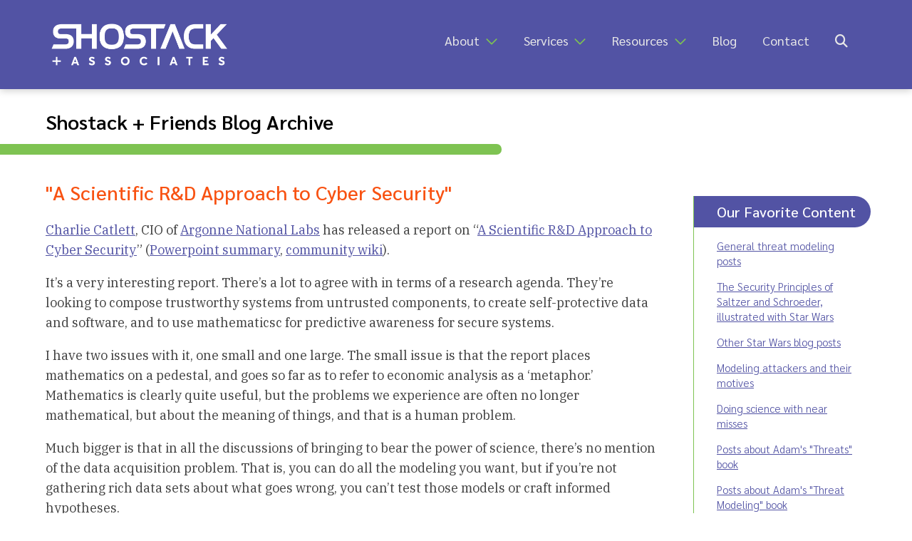

--- FILE ---
content_type: text/html; charset=UTF-8
request_url: https://shostack.org/archive/2009/02/a-scientific-rd-approach-to-cyber-security/
body_size: 3415
content:
<!DOCTYPE html>
<html lang="en">

		<head>
		<meta charset="utf-8">
		<meta http-equiv="X-UA-Compatible" content="IE=edge">
		<meta name="viewport" content="width=device-width, initial-scale=1, shrink-to-fit=no">
		
		<title>Shostack + Associates &gt; Shostack + Friends Blog Archive &gt; &quot;A Scientific R&amp;D Approach to Cyber Security&quot;</title>
		<link rel="canonical" href="https://shostack.org/archive/2009/02/a-scientific-rd-approach-to-cyber-security/">

		<link rel="stylesheet" type="text/css" href="https://shostack.org/archive/wp-content/themes/shostack-blog-archive/style.css">
		<script src="https://kit.fontawesome.com/7963ead6cf.js" crossorigin="anonymous"></script>

		<meta name="description" content="Security, privacy, economics &amp; unrelated topics, since 2005."> 

		<!-- Twitter + Open Graph -->
		<meta name="twitter:card" content="summary">
		<meta name="twitter:creator" content="@adamshostack">
		<meta property="og:url" content="https://shostack.org/archive/2009/02/a-scientific-rd-approach-to-cyber-security/">
		<meta property="og:title" content="Shostack + Friends Blog Archive &gt; &quot;A Scientific R&amp;D Approach to Cyber Security&quot;">
<link rel="icon" type="image/png" href="/img/site/green-lock-favicon.png">
<link rel="shortcut icon" href="https://shostack.org/img/site/green_lock_favicon.ico">
		<meta property="og:description" content="Security, privacy, economics &amp; unrelated topics, since 2005.">
		<meta property="og:image" content="https://shostack.org/img/Shostack-logo-for-social-white-bg.jpg">
	</head>

	<body>
		<!-- hidden skip link for screen readers -->
		<div id="skip"><a href="#main-content">Skip to main content</a></div>

		
<nav class="topmenubar reversed" role="navigation">
	<a href="https://shostack.org/">
		<img id="main-logo" src="https://shostack.org/img/Shostack-logo-white.png" alt="Shostack and Associates logo, click for Homepage">
	</a>
	<button id="menu-icon" aria-expanded="false" aria-controls="menu" title="Menu"></button>
			<ul id="menu">
	<li class="has-submenu"><a href="/about/">About</a> <i class="far fa-chevron-down"></i>
		<ul class="submenu">
			<li><a href="/about/">Shostack + Associates</a></li>
			<li><a href="/about/adam/">Adam Shostack</a></li>
		</ul>
	</li>
	<li class="has-submenu"><a href="/training/">Services</a> <i class="far fa-chevron-down"></i>
		<ul class="submenu">
			<li><a href="/training/">Training</a></li>
			<li><a href="/secure-design-accelerator/">Accelerator</a></li>
			<li><a href="/expert-witness/">Expert Witness</a></li>
			<li><a href="/consulting/">Consulting</a></li>
        </ul>
    </li>   
	<li class="has-submenu"><a href="/resources/">Resources</a> <i class="far fa-chevron-down"></i>
		<ul class="submenu">
			<li><a href="/resources/">Overview</a></li>
			<li><a href="/resources/threat-modeling/">Threat Modeling</a></li>
			<li><a href="/books/">Books</a></li>
			<li><a href="/tm-games/">Games</a></li>
			<li><a href="/resources/cyber-public-health/">Cyber Public Health</a></li>
			<li><a href="/resources/lessons/">Lessons Learned</a></li>
			<li><a href="/resources/videos/">Videos</a></li>
			<li><a href="/resources/whitepapers/">Whitepapers</a></li>
		</ul>
	</li>
	<li><a href="/blog/">Blog</a></li>
	<li><a href="/contact/">Contact</a></li>
	<li><a href="/search/" title="search icon"><i class="fas fa-search"></i></a></li>
</ul>

</nav>

<main class="page has-sidebar blogpost">
	<section id="main-content">
		<h1 class="page-title">Shostack + Friends Blog Archive</h1>
		<div id="title-underpill">&nbsp;</div>
		<article>
			<h2 class="post-title">&quot;A Scientific R&amp;D Approach to Cyber Security&quot;</h2>
			
			<p><a href="http://en.wikipedia.org/wiki/Charlie_Catlett" target="_blank">Charlie Catlett</a>, CIO of <a href="http://www.anl.gov/" target="_blank">Argonne National Labs</a> has released a report on &#8220;<a href="https://web.archive.org/web/20140812034004/https://wiki.cac.washington.edu/download/attachments/7478403/CyberSecurityScienceDec2008.pdf" target="_blank">A Scientific R&#038;D Approach to Cyber Security</a>&#8221; (<a href="https://web.archive.org/web/20140812034012/https://wiki.cac.washington.edu/download/attachments/7478403/Cyber-Security-Research-Overview-Dec2008.ppt" target="_blank">Powerpoint summary</a>, <a href="https://web.archive.org/web/20090125061220/https://wiki.cac.washington.edu/display/doe/Home" target="_blank">community wiki</a>).</p>
<p>
It&#8217;s a very interesting report.  There&#8217;s a lot to agree with in terms of a research agenda.  They&#8217;re looking to compose trustworthy systems from untrusted components, to create self-protective data and software, and to use mathematicsc for predictive awareness for secure systems.</p>
<p>
I have two issues with it, one small and one large.  The small issue is that the report places mathematics on a pedestal, and goes so far as to refer to economic analysis as a &#8216;metaphor.&#8217;  Mathematics is clearly quite useful, but the problems we experience are often no longer mathematical, but about the meaning of things, and that is a human problem.</p>
<p>
Much bigger is that in all the discussions of bringing to bear the power of science, there&#8217;s no mention of the data acquisition problem.  That is, you can do all the modeling you want, but if you&#8217;re not gathering rich data sets about what goes wrong, you can&#8217;t test those models or craft informed hypotheses.</p>
<p>
I applaud Catlett for seeing the need for real science, and hope that the future research agenda will involve partnerships with those who handle the human side of computer security, as well as joining the <a href="http://www.amazon.com/New-School-Information-Security/dp/0321502787/" target="_blank">New School</a> call for more and more data.</p>
<p>

			</p>
<p class="postmeta">Originally published by adam on 9 Feb 2009				<br>Last modified on 9 Feb 2009				<br>Categories: &nbsp; 'The New School' &nbsp; information security &nbsp; science &nbsp; Uncategorized &nbsp; 			</p>
		</article>

		</section> <!-- /#main-content -->

<aside class="sidebar">
		
  <h3>Our Favorite Content</h3>
<p><a href="/blog/category/threat-modeling/">General threat modeling posts</a></p>
<p><a href="/blog/the-security-principles-of-saltzer-and-schroeder/">The Security Principles of Saltzer and Schroeder, illustrated with Star Wars</a></p>
<p><a href="/blog/category/star-wars/">Other Star Wars blog posts</a></p>
<p><a href="/blog/modeling-attackers-and-their-motives/">Modeling attackers and their motives</a></p>
<p><a href="/blog/doing-science-with-near-misses/">Doing science with near misses</a></p>
<p><a href="/blog/category/threats-book/">Posts about Adam's "Threats" book</a></p>
<p><a href="/blog/category/threat-modeling-book/">Posts about Adam's "Threat Modeling" book</a></p>
<p><a href="/blog/category/the-new-school/">Posts about "The New School of Information Security" book</a></p>
<p><a href="/blog/about/">About this blog</a></p>

<h3>Popular Blog Topics</h3>
<p><a href="/blog/category/threat-model-thursday/">Threat Model Thursday</a>, <br>exploring specific published threat models</p>
<p><a href="/blog/category/threat-modeling/">Threat Modeling</a> (general topic)</p>
<p><a href="/blog/category/application-security/">Application Security</a></p>
<p><a href="/blog/category/software-engineering/">Software Engineering</a></p>
<p><a href="/blog/category/cloud-security/">Cloud Security</a></p>
<p><a href="/blog/category/compliance/">Compliance</a></p>
<p><a href="/blog/category/ai/">AI</a> + <a href="/blog/category/chatgpt/">ChatGPT</a></p>
<p><a href="/blog/category/privacy/">Privacy</a> + <a href="/blog/category/personal-security/">Personal Security</a></p>
<p><a href="/blog/category/research-papers/">Research</a> + <a href="/blog/category/reports-and-data/">Reports</a></p>
<p><a href="/blog/category/book-reviews/">Book Reviews</a></p>
<p><a href="/blog/category/news/">News</a></p>
<p><a href="/blog/category/podcasts/">Podcasts</a>, <a href="/blog/category/videos/">Videos</a> + <a href="/blog/category/webinars/">Webinars</a></p>
		
</aside> <!-- all of aside -->

	
</main>
		<noscript><p style="text-align:center;font-family:'Sarabun',sans-serif;font-weight:600;font-style:italic;">Our site works best with Javascript enabled, however we have done our best to minimize any negative impacts to your experience without it.</p></noscript>

			<footer>
		<ul>
			<li>
				<a href="https://www.linkedin.com/in/shostack/" target="_blank" rel="noopener" class="icon">
					<i class="fab fa-linkedin fa-lg" title="Shostack on LinkedIn"></i>
				</a>
			</li>
			<li>
				<a href="https://github.com/adamshostack/" target="_blank" rel="noopener" class="icon">
					<i class="fab fa-github fa-lg" title="Shostack on GitHub"></i>
				</a>
			</li>
			<li>
				<a href="https://youtube.com/c/shostack" target="_blank" rel="noopener" class="icon">
					<i class="fab fa-youtube fa-lg" title="Shostack Videos on YouTube"></i>
				</a>
			</li>
			<li class="center">&copy; <noscript>2021</noscript>
<script>document.write(new Date().getFullYear());</script> Shostack + Associates &nbsp;|&nbsp; <a href="https://shostack.org/privacy-policy/">Privacy Policy</a>
</li>
			<li>
		<a href="/contact/" class="icon">
		<i class="fas fa-envelope fa-lg" title="Contact Shostack + Associates"></i></a>
	</li>
	<li>
		<a href="tel:+1-866-277-7328" class="icon">
		<i class="fas fa-phone-alt fa-lg" title="Phone: +1 866-APP-SECURE"></i></a>
	</li>
			<li>
				<a href="https://shostack.org/sitemap/" class="icon">
				<i class="fas fa-sitemap fa-lg" title="Sitemap"></i></a>
			</li>
		</ul>	
	</footer>

		<script type="text/javascript" src="https://code.jquery.com/jquery-3.6.0.min.js"></script>
		<script type="text/javascript">
			$(document).ready(function(){
			  // Toggle mobile menu
			  	$('#menu-icon').click(function(){
			  		if($('#menu').hasClass('is-active')) {
			  			$(this).attr('aria-expanded', 'false');
			  			$('#menu').removeClass('is-active');
			  		} else {
			  			$('#menu').addClass('is-active');
			  			$(this).attr('aria-expanded', 'true');
			  		}
			  	});

			  	// Toggle submenus on mobile
		  		$('.fa-chevron-down').click(function(){
		  			if($(this).parents('.has-submenu').hasClass('is-active')) {
		  				$(this).parents('.has-submenu').removeClass('is-active');
		  				$(this).parents('.submenu').attr('aria-expanded', 'false');
		  			} else {
		  				$(this).parents('.has-submenu').addClass('is-active');
		  				$(this).parents('.submenu').attr('aria-expanded', 'true');
		  			}
		  		});				  	


			});
		</script>
		<!-- Website built by Connie "Sunfire" Hill, 2021; https://sunfire.hitsaru.com | https://linkedin.com/in/sunfireweb | https://upwork.com/fl/chillsunfire -->
	
<script async id="netlify-rum-container" src="/.netlify/scripts/rum" data-netlify-rum-site-id="f8790c11-b99c-49b8-addc-6d15cac34c4f" data-netlify-deploy-branch="main" data-netlify-deploy-context="production" data-netlify-cwv-token="eyJhbGciOiJIUzI1NiIsInR5cCI6IkpXVCJ9.eyJzaXRlX2lkIjoiZjg3OTBjMTEtYjk5Yy00OWI4LWFkZGMtNmQxNWNhYzM0YzRmIiwiYWNjb3VudF9pZCI6IjYwZTYxYjUwNmIxMjgxMDA5MDcxMmI0ZCIsImRlcGxveV9pZCI6IjY5NjkyMjIwNjM0NzQ2MDAwODMxOTNhOSIsImlzc3VlciI6Im5mc2VydmVyIn0.gUwyVDERIhgVz04hO1P6fDUAx4Eh9vepo1u7gloeHIA"></script></body>
</html>